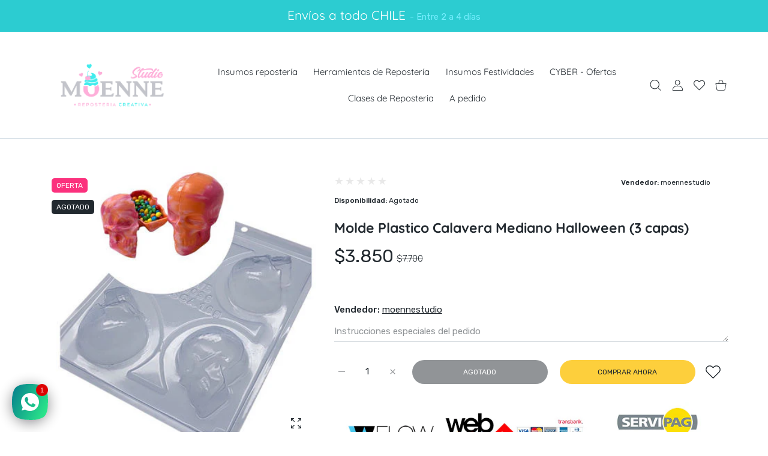

--- FILE ---
content_type: text/javascript
request_url: https://dashboard.wheelio-app.com/api/wheelioapp/getsettings?jsonp=WheelioAppJSONPCallback295&s=moennestudio.myshopify.com&d=moennestudio.myshopify.com&cu=https%3A%2F%2Fmoennestudio.cl%2Fproducts%2Fmolde-plastico-calavera-mediano-halloween-3-capas&uid=295
body_size: 379
content:
window['WheelioAppJSONPCallback295']({"success":false,"errorMessage":"No active campaigns!"})